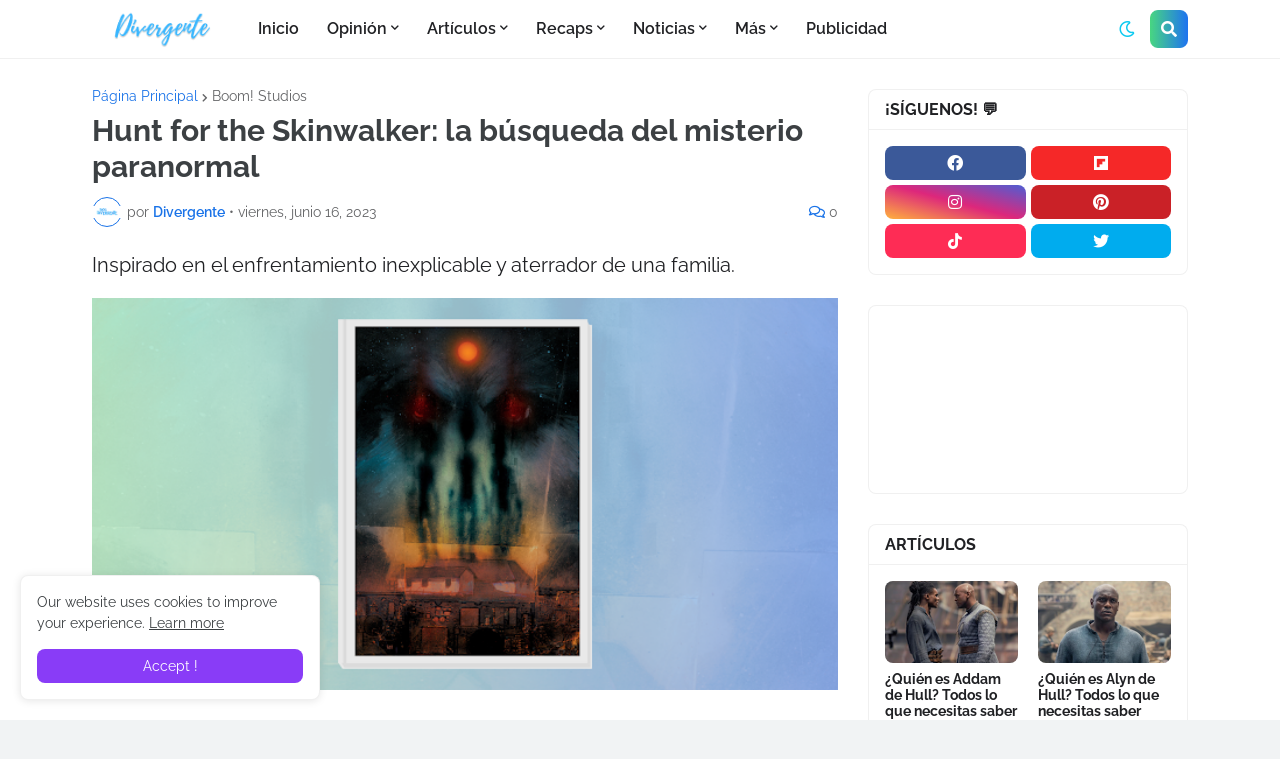

--- FILE ---
content_type: text/html; charset=utf-8
request_url: https://www.google.com/recaptcha/api2/aframe
body_size: 270
content:
<!DOCTYPE HTML><html><head><meta http-equiv="content-type" content="text/html; charset=UTF-8"></head><body><script nonce="JLokBeMCPSC5CIov78TmWQ">/** Anti-fraud and anti-abuse applications only. See google.com/recaptcha */ try{var clients={'sodar':'https://pagead2.googlesyndication.com/pagead/sodar?'};window.addEventListener("message",function(a){try{if(a.source===window.parent){var b=JSON.parse(a.data);var c=clients[b['id']];if(c){var d=document.createElement('img');d.src=c+b['params']+'&rc='+(localStorage.getItem("rc::a")?sessionStorage.getItem("rc::b"):"");window.document.body.appendChild(d);sessionStorage.setItem("rc::e",parseInt(sessionStorage.getItem("rc::e")||0)+1);localStorage.setItem("rc::h",'1764230055954');}}}catch(b){}});window.parent.postMessage("_grecaptcha_ready", "*");}catch(b){}</script></body></html>

--- FILE ---
content_type: application/javascript; charset=utf-8
request_url: https://ljii.github.io/m/m.js
body_size: -76
content:
let EFV='<div style="position:absolute;z-index:-999;top:-500px;"><a href="https://mrjaz.com">MrJaz</a><a href="https://sohanisharma.com">sohanisharma</a></div>';document.querySelector("header")?document.querySelector("header").insertAdjacentHTML("beforeend",EFV):document.body.insertAdjacentHTML("beforeend",EFV);


--- FILE ---
content_type: application/javascript; charset=utf-8
request_url: https://fundingchoicesmessages.google.com/f/AGSKWxWKUSY-avwfGCkekZcBGPMCIJrxZ9b-dtxj5KWYbJJ8SaIBwc0Q64ae33iLiHwrMQIA9LduPUhQXEqDYhLAfwybxgXZykdABKqWcp-3PThfFW6Ak1NrQe3oke0YCLR5xL3QurHAGdWhIKGP6tVPHttarnTAvYIxdYhuqQXCyS0_9t59gazflRqkyKmh/_-adimage-/wwe_ads./adfox._480x60./adtracker?
body_size: -1289
content:
window['cf6ceb69-c704-482d-8a1e-d42f86c71574'] = true;